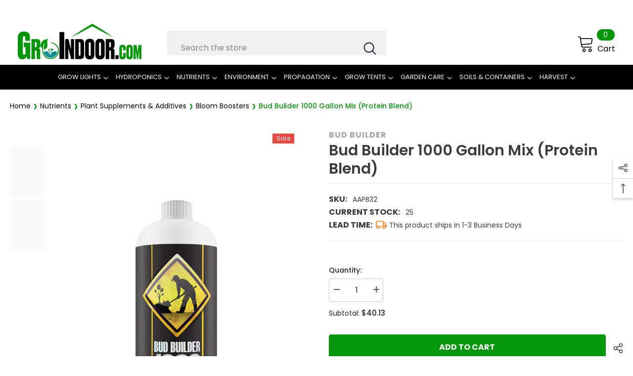

--- FILE ---
content_type: text/css
request_url: https://groindoor.com/cdn/shop/t/13/assets/custom.css?v=29676873224054853301761643159
body_size: 3237
content:
.header-top--wrapper .header__search .search-modal__form{padding:0 5px;background-color:#f0f0f0!important;height:50px;border-radius:0;display:block}.header--left .header-top-center{flex:0 0 70%;max-width:54%}.header--left .header-top--right{flex:0 0 23%;justify-content:flex-end;display:flex}.header-top--right .header__icon{display:flex;align-items:center}.header-top--wrapper .header-top--right .header__icon>span{position:relative;padding-top:14px;font-size:16px;padding-left:6px}.header-top--right .header__icon--cart .cart-count-bubble{position:absolute;right:-1px;height:20px;top:1px;left:40px;width:36px;border-radius:12px}svg.icon.icon-cart{height:35px;width:35px}.row{display:flex;flex-wrap:wrap;justify-content:space-between}.section{width:1134px;margin-left:41px}.section .row a{font-size:16px!important;font-weight:400;line-height:24px}.section .col-6 a{margin-right:43 px}.brands-block.brands-grid .halo-item a.text,.brands-block.brands-grid .halo-item a.description{background:#000;color:#fff}.brands-block.brands-grid .halo-item .wrapper-image img{padding:0}.brands-block.brands-grid .halo-item{margin-bottom:30px}.brands-block.brands-grid .halo-item a.text{padding-top:5px;text-decoration:none}.brands-block.brands-grid .halo-item a.description{padding-bottom:5px}.brands-block.brands-grid .halo-item:hover a.text,.brands-block.brands-grid .halo-item:hover a.description{background-color:#05960c}@media only screen and (max-width: 1024px){.brands-block.brands-grid .halo-item{margin-bottom:5px}.brands-block.brands-grid .halo-item .wrapper-image{max-width:450px!important}.header-mobile.mobile-header-1{padding:10px 0}announcement-bar-component.announcement-bar{padding:5px 0}}@media only screen and (max-width: 480px){.brands-block.brands-grid .halo-item{width:50%!important}}.collection-sub-list .item a,.collection-sub-list .item{padding:0!important;border-radius:0!important;display:flex!important;flex-direction:column}.collection-sub-list{display:flex!important;flex-wrap:wrap!important;max-height:unset!important}.collection-sub-list .item a .sub-image{margin:0!important;width:100%!important;height:100%!important;object-fit:cover!important}.collection-sub-list .item{width:calc(20% - 20px)!important;display:flex!important;flex-direction:column;margin:10px!important}.collection-sub-list .item a span{font-size:14px!important;padding:5px 10px!important;line-height:1.2;display:flex;justify-content:center;align-items:center}.collection-sub-list .item a{height:-webkit-fill-available}.facets__price--box .price-to-price{color:#fff}@media only screen and (min-width: 1023px) and (max-width: 1440px){.collection-sub-list .item{width:calc(25% - 20px)!important}}@media only screen and (max-width: 1024px){.collection-sub-list{display:none!important}}@media only screen and (min-width: 1023px){.site-nav-sub{position:absolute;top:0;-ms-transform:scaleX(0);transform:scaleX(0);-ms-transform-origin:0 0;transform-origin:0 0;transition:.2s all;left:50%;width:50%;padding-left:20px;background:#fff;height:100%;overflow:auto}.site-nav-list{width:100%;display:flex;align-items:center}.menu-dropdown__column.column-3.no_show_product{display:flex;flex-direction:column;height:max-content!important}.menu-dropdown__column .site-nav{position:unset!important;float:left;width:50%!important;display:flex;padding:0!important;margin:0!important;transform:none!important}.menu-dropdown__column .site-nav:not(:last-child){border-bottom:1px solid #e6e6e6}.site-nav-list>a.site-nav-title{width:100%;margin:0;padding:10px 0;font-size:15px;text-transform:uppercase;position:relative}.site-nav-list:hover .site-nav-sub{transform:scaleX(1)}.menu-lv-item.menu-lv-1 .megamenu_style_1 .icon-dropdown{display:block;float:right}.menu-lv-item.menu-lv-1 a.menu-lv-1__action>.icon-dropdown{display:block}.menu-lv-item.menu-lv-1 a.menu-lv-1__action>.icon-dropdown svg.icon{fill:#fff;top:0;bottom:0;margin:auto;stroke:#fff;transform:translateY(-50%) rotate(90deg)}.site-nav-sub::-webkit-scrollbar{width:3px}.site-nav-sub::-webkit-scrollbar-track{background:#f1f1f1}.site-nav-sub::-webkit-scrollbar-thumb{background:#05960c}.site-nav-sub::-webkit-scrollbar-thumb:hover{background:#555}.site-nav-list .site-nav-sub li.site-nav-item a span{font-size:15px;display:flex}a.site-nav-title:hover span,a.site-nav-link:hover{color:#05960c}.menu-lv-3:hover>a>.text,.site-nav-link:hover .text{border:none!important}li.site-nav-item a.site-nav-link,li.site-nav-item a.site-nav-link span{width:100%}.menu-lv-item>a{font-size:13px;font-weight:400}.header-bottom-left.no_header_bottom_right{width:100%}nav.header__inline-menu>ul.list-menu{text-align:center}}.sidebar--layout_1 .sidebarBlock .sidebarBlock-heading{background:#05960c;color:#fff;padding:5px 10px!important;margin-bottom:0}.sidebar--layout_1 .sidebarBlock .sidebarBlock-heading:after{right:10px!important;background-image:url("data:image/svg+xml,%3Csvg xmlns='http://www.w3.org/2000/svg' id='Capa_1' enable-background='new 0 0 551.13 551.13' height='512' viewBox='0 0 551.13 551.13' width='512'%3E%3Cpath style='fill: white;' d='m275.565 361.679-223.897-223.896h-51.668l275.565 275.565 275.565-275.565h-51.668z'%3E%3C/path%3E%3C/svg%3E")!important;top:5px!important;bottom:0!important;margin:auto}.sidebarBlock-contentWrapper{padding:10px}.sidebarBlock-contentWrapper ul.all-categories-list{padding:0}.sidebarBlock-contentWrapper ul.all-categories-list *{color:#fff}.all-categories-list .icon-plus:before,.all-categories-list .icon-plus:after{background:#fff!important}.template-collection .page-sidebar .halo-sidebar-wrapper .sidebarBlock{border-radius:4px;overflow:auto;margin-bottom:20px!important;background:#000}.sidebarBlock-contentWrapper .facets__list{margin:0;max-height:unset!important}#CollectionFiltersForm .sidebarBlock-content{margin:0!important}.facets__item{line-height:26px;padding:6px 0}.page-sidebar .halo-sidebar-wrapper .sidebarBlock.refined-widgets>*{padding:5px 10px;margin:0}.page-sidebar .halo-sidebar-wrapper .facets__list--refined{margin:0}.sidebarBlock-contentWrapper .facets__list *,.results-count .results,.facets__reset .text,.facets__clear-all .text{color:#fff}.facets__item input[type=checkbox]+.form-label--checkbox:after{border:1px solid #fff;padding:5px;height:16px;width:15px;left:0;top:0!important;bottom:0;margin:auto;background-size:70%;background-repeat:no-repeat;background-position:center}.sidebarBlock-contentWrapper input[type=range]::-webkit-slider-runnable-track{background:#05960c!important}.sidebarBlock-contentWrapper input[type=range]:focus::-webkit-slider-runnable-track{background:#05960c!important}.sidebarBlock-contentWrapper input[type=range]::-moz-range-track{background:#05960c!important}.sidebarBlock-contentWrapper input[type=range]::-ms-fill-lower{background:#05960c!important}.sidebarBlock-contentWrapper input[type=range]:focus::-ms-fill-lower{background:#05960c!important}.sidebarBlock-contentWrapper input[type=range]::-ms-fill-upper{background:#05960c!important}.sidebarBlock-contentWrapper input[type=range]:focus::-ms-fill-upper{background:#05960c!important}.facets__price--box .filter__price{padding:0!important}.facets__price--slider .form-actions input#filter__price--apply{padding:5px 15px!important}.std ul.specBoxContainer{display:-ms-grid;display:grid;-ms-grid-columns:(minmax(0,1fr))[4];grid-template-columns:repeat(4,minmax(0,1fr));grid-gap:1.5rem;margin-left:0;margin-right:0}.std ul.specBoxContainer li.spexBox{list-style:none;text-align:center;width:100%;padding:10px;background:#05960c;border-radius:5px;color:#fff;display:-ms-flexbox;display:flex;-ms-flex-direction:column;flex-direction:column;-ms-flex-pack:center;justify-content:center;-ms-flex-align:center;align-items:center;margin:0}.std ul.specBoxContainer li.spexBox br{display:none}nav.breadcrumb span[aria-hidden=true]{font-size:32px;margin:0 5px;color:#05960c}.breadcrumb span:last-child{color:#05960c}.breadcrumb{display:flex;align-items:center}@media only screen and (max-width: 600px){.std ul.specBoxContainer{-ms-grid-columns:(minmax(0,1fr))[2];grid-template-columns:repeat(2,minmax(0,1fr))}}.customer-service-text svg{height:40px;width:40px}.customer-service-text{display:flex;align-items:center;gap:10px}.header-top--right .customer-service-text,.header-top--right .customer-service-text a{line-height:1.15;font-size:16px!important;font-weight:400}@media (min-width: 1261px){.container{max-width:1240px!important;padding:0!important}}#brands-template--16730268074218__1634272671c17064b9 .halo-block-header h3{position:relative;margin-bottom:5rem;margin-top:2rem;font-size:42px}#brands-template--16730268074218__1634272671c17064b9 .halo-block-header h3.title:after{content:"01";font-size:68px;font-weight:600;color:#d0d0d0;position:absolute;top:0;z-index:0;left:0}#brands-template--16730268074218__1634272671c17064b9 .halo-block-header h3 span{background-color:transparent;margin:0 0 0 49px}#halo-product-block-template--16730268074218__1634629903f4af797d .halo-block-header h3{position:absolute;left:0;top:.5rem;margin-bottom:0;font-size:42px}#halo-product-block-template--16730268074218__1634629903f4af797d .halo-block-header h3.title:after{content:"02";font-size:68px;font-weight:600;color:#d0d0d0;position:absolute;top:0;z-index:0;left:0}#halo-product-block-template--16730268074218__1634629903f4af797d .halo-block-header h3 span{background-color:transparent;margin:0 0 0 49px}@media only screen and (min-width: 1025px){.shopify-section-header-sticky .header-wrapper .header-top{display:block}}.shopify-section-header-sticky .header-wrapper .header-bottom{display:none}.header-top--wrapper .header__search .search-modal__form{padding:0 5px;background-color:#f0f0f0!important;height:50px;border-radius:0!important;display:block}.header--left .header-top--left{flex:0 0 23%}.header-top{padding:12px 36px 6px!important}.header-top--wrapper .header__search .search-modal__form .search__input::placeholder{color:#454545a1!important}.form-input,.field__input{font-size:16px!important}.header-top svg.icon.icon-cart{height:35px!important;width:35px!important}.header-top--wrapper .header__search .search-modal__form .search__input{color:#454545}.announcement-bar__message .row{display:flex;flex-wrap:wrap;justify-content:space-between}.announcement-bar__message .section .row a{font-size:16px!important;font-weight:400;line-height:24px}.halo-row.column-4{max-width:1242px;margin:0 auto;justify-content:center;padding:0 36px;width:100%}.announcement-bar__message .section{width:100%;margin-left:0;max-width:100%}.footer-block__item.footer-block__column.footer-block__text.text-left.block_text--style_1.block__text_first{width:24%}.footer-block__details .rte span+span{font-size:16px;font-weight:400;line-height:24px;color:#fff}@media screen and (min-width: 1025px){.header-bottom--wrapper .list-menu--inline{padding-top:6px}.menu-lv-1__action{padding-bottom:6px}.slideshow-wrapper .slide-block-16321237356a896dad-0 .slide-content{width:50%}.halo-product-block .list-product-tabs{justify-content:right;margin-top:-43px;margin-bottom:54px!important;justify-content:flex-end!important}.header .menu-dropdown{padding:0 20px}}div#shopify-section-template--16730268074218__1634629903f4af797d .halo-product-block .list-product-tabs li a{font-size:28px!important;text-transform:uppercase!important;border:none!important;font-weight:500!important}.menu-lv-1:hover>a>.text{border-bottom:none!important}.slideshow-wrapper #block-16321237356a896dad-0 .slide-heading{font-size:48px;font-weight:700;line-height:64px}div#brands-template--16730268074218__1632304586ad9b5b3b .brands-block .halo-block-header.text-center{position:relative;font-weight:600;color:#fff;margin-left:auto;background:#232323;padding:32px 32px 32px 96px;font-size:42px!important;border-radius:150px 0 0 150px;margin-top:0;margin-bottom:3rem;width:80%;display:-ms-flexbox;display:flex}div#brands-template--16730268074218__1632304586ad9b5b3b .brands-slider{width:80%!important;background:#232323!important;padding:20px!important;border-radius:0 150px 150px 0!important;margin-bottom:3rem!important;margin-left:0!important;margin-right:0!important}div#brands-template--16730268074218__1632304586ad9b5b3b .brands-block .container{max-width:100%!important;padding:0!important}div#brands-template--16730268074218__1632304586ad9b5b3b .brands-block .halo-block-header.text-center h3.title{margin:0;font-size:42px}div#brands-template--16730268074218__1632304586ad9b5b3b .brands-block .halo-block-header:before{content:"04";font-size:68px;font-weight:600;color:#585858;position:absolute;z-index:0;left:36px;top:0;bottom:0;margin:auto;display:-ms-flexbox;display:flex;-ms-flex-align:center;align-items:center}div#brands-template--16730268074218__1632304586ad9b5b3b .brands-block .halo-block-header.text-center h3.title span.text{background:transparent;padding:0;font-weight:600}div#brands-template--16730268074218__1632304586ad9b5b3b .brands-slider button.slick-arrow{display:none!important}div#brands-template--16730268074218__1632304586ad9b5b3b .brands-slider img{width:max-content;height:max-content;margin:auto;max-width:80%;right:0;left:0;top:0;bottom:0}.template-index div#featured-blog-template--16730268074218__1635764799b863fa3b{background:#232323;padding-top:40px}.template-index div#featured-blog-template--16730268074218__1635764799b863fa3b h3.title{position:relative;color:#fff;font-weight:600;padding-left:30px;font-size:42px;text-align:left;margin-bottom:4rem;background:0 0;text-transform:none}.template-index div#featured-blog-template--16730268074218__1635764799b863fa3b .halo-block-header:before{content:"03";font-size:68px;font-weight:600;color:#585858;position:absolute;top:0;left:0}.template-index .featured-blog-block .halo-row:not(.slick-slider) .halo-item{display:flex!important;padding:0}.template-index .featured-blog-block .halo-row:not(.slick-slider) .halo-item:nth-child(odd) .article-card__image-wrapper{order:2}.template-index .featured-blog-block .halo-row .halo-item .article-card{display:flex;flex-direction:column}.template-index .featured-blog-block .halo-row .halo-item .article-card>*{height:350px;position:relative;border:none}.template-index .featured-blog-block .halo-row .halo-item .article-card h3.article-card__title{font-size:28px;font-weight:400;line-height:1.2;color:#3c3c3c}.template-index .featured-blog-block .halo-row .halo-item .article-card a.article-card__link{color:#05960c}.template-index .featured-blog-block .halo-row .halo-item .article-card>.article-card__image-wrapper a{padding-top:0!important;height:100%}.template-index .featured-blog-block .halo-row .halo-item .article-card>.article-card__image-wrapper a img{object-fit:cover}.template-index .section-block-template--16730268074218__1635764799b863fa3b .article-card__title a:hover{text-decoration:none;color:#05960c}.template-index .featured-blog-block .halo-row .halo-item .article-card__image-wrapper:before{content:"";width:0;height:0;border-left:25px solid transparent;border-right:25px solid transparent;border-bottom:25px solid #fff;position:absolute;bottom:0;left:0;right:0;margin:auto;z-index:1}.template-index .featured-blog-block .halo-row .halo-item:nth-child(odd) .article-card__image-wrapper:before{bottom:unset;transform:rotate(180deg)}.template-index div#brands-template--16730268074218__1634272671c17064b9 .brands-block>.container animated-component.halo-row{padding:0 15px}.template-index .halo-block-content .products-grid{padding:0 15px}.template-index .halo-block-content .products-grid .product{padding:0 8px}.template-index div#featured-blog-template--16730268074218__1635764799b863fa3b .halo-row{padding:0 30px}.template-index .halo-product-block .list-product-tabs{padding:0 8px}.template-index .section-block-template--16730268074218__1634272671c17064b9 .halo-block-header{padding:0 5px}.template-index div#shopify-section-template--16730268074218__1634629903f4af797d .halo-block-header h3.title{margin-left:5px}.template-index div#featured-blog-template--16730268074218__1635764799b863fa3b h3.title{margin-left:10px}.template-index div#featured-blog-template--16730268074218__1635764799b863fa3b .halo-block-header:before{left:10px}.productView-moreItem.moreItem-breadcrumb .breadcrumb-bg{background:transparent}.header-top--wrapper .quickSearchResultsWrap{display:none!important}h1,h2,h3,h4,h5,h6{line-height:1.2}@media only screen and (max-width: 1024px){.customer-service-text p{margin:0}}@media only screen and (max-width: 550px){div#brands-template--16730268074218__1632304586ad9b5b3b .brands-block .halo-block-header.text-center,div#brands-template--16730268074218__1632304586ad9b5b3b .brands-slider{width:95%!important}}@media only screen and (max-width: 480px){.announcement-bar__message .section .row a{font-size:15px!important}.header-mobile--item.header-mobile--center{max-width:40%}}@media only screen and (max-width: 420px){.announcement-bar__message .section .row a{font-size:13px!important}.announcement-bar__message span.icon svg{width:14px;height:max-content}}@media only screen and (max-width: 350px){.banner-animation-1 .announcement-bar{display:none!important}}@media only screen and (max-width: 380px){.header-mobile--item.header-mobile--center{max-width:50%;margin:auto;height:max-content;display:block}.header-mobile--item.header-mobile--center img.header__heading-logo{height:max-content}.header-mobile--icon+.header-mobile--icon{margin-left:15px}}@media only screen and (max-width: 1024px){.section-block-template--16730268074218__1634629903f4af797d .list-product-tabs{justify-content:flex-end!important}div#halo-product-block-template--16730268074218__1634629903f4af797d .product-tabs-content{margin-top:30px}.header-mobile--icon .header__icon--cart svg{width:24px}.header__icon--cart .cart-count-bubble{min-width:unset;width:20px;min-height:unset;height:20px;top:-5px!important;right:-8px!important}.halo-block-content .products-grid,div#brands-template--16730268074218__1634272671c17064b9 .brands-block>.container animated-component.halo-row{padding:0 10px}.template-index div#featured-blog-template--16730268074218__1635764799b863fa3b .halo-row{padding:0 20px}.footer__content-top>.halo-row{padding:0}.footer__content-top>.halo-row .footer-block__item{width:24%}.footer-block__details p a{overflow-wrap:anywhere}.template-index .featured-blog-block .halo-row .halo-item .article-card h3.article-card__title{font-size:20px}div#product-tab-template--16730268074218__1634629903f4af797d-34ef2296-eade-4d54-8f0e-3bd0bd2069a8 .products-grid{padding:0 5px}.template-index div#brands-template--16730268074218__1634272671c17064b9 .brands-block>.container animated-component.halo-row{padding:0 10px}}@media only screen and (max-width: 800px){.template-index .featured-blog-block .halo-row .halo-item{width:100%}.template-index .featured-blog-block .halo-row .halo-item .article-card>*{height:max-content}.template-index .featured-blog-block .halo-row .halo-item .article-card>.article-card__image-wrapper a img{position:relative}.template-index .featured-blog-block .halo-row:not(.slick-slider) .halo-item:nth-child(odd) .article-card__image-wrapper{order:unset}.template-index .featured-blog-block .halo-row .halo-item:nth-child(odd) .article-card__image-wrapper:before{bottom:0;transform:none}.template-index .featured-blog-block .halo-row .halo-item:not(:last-child){margin-bottom:20px}}@media only screen and (max-width: 768px){.section-block-template--16730268074218__1634629903f4af797d .list-product-tabs a,div#shopify-section-template--16730268074218__1634629903f4af797d .halo-product-block .list-product-tabs li a{font-size:24px!important}.footer-block__details{margin-bottom:20px}.card-action .button{font-size:14px!important;font-weight:600!important;padding:7px!important;min-width:unset}.halo-block-content .products-grid .product,.halo-block-content .products-grid,div#brands-template--16730268074218__1634272671c17064b9 .brands-block>.container animated-component.halo-row{padding:0 5px}.template-index div#featured-blog-template--16730268074218__1635764799b863fa3b .halo-row{padding:0 10px}}@media only screen and (max-width: 600px){main#MainContent .halo-block-header h3.title:after,.brands-block .halo-block-header:before,.template-index div#featured-blog-template--16730268074218__1635764799b863fa3b .halo-block-header:before{display:none!important}.template-index div#featured-blog-template--16730268074218__1635764799b863fa3b h3.title,.template-index .section-block-template--16730268074218__1635764799b863fa3b .halo-block-header .title .text{padding-left:0;font-size:32px;font-weight:700;width:100%;text-align:center}div#brands-template--16730268074218__1632304586ad9b5b3b .brands-block .halo-block-header.text-center{padding:32px;display:flex;justify-content:center;width:100%!important}div#brands-template--16730268074218__1632304586ad9b5b3b .brands-slider{width:100%!important}#halo-product-block-template--16730268074218__1634629903f4af797d .halo-block-header h3 span,#brands-template--16730268074218__1634272671c17064b9 .halo-block-header h3 span{margin-left:0;font-size:32px;font-weight:700;text-align:center;width:100%}.template-index #brands-template--16730268074218__1634272671c17064b9 .halo-block-header h3{margin-bottom:1rem;width:100%}.sections-brand-slider .section-block-template--16730268074218__1634272671c17064b9{padding-top:0}.product-tab-block .list-product-tabs.enable_scroll_tab{padding-top:40px;justify-content:center!important}#halo-product-block-template--16730268074218__1634629903f4af797d .halo-block-header h3{width:100%}div#brands-template--16730268074218__1632304586ad9b5b3b .brands-block .halo-block-header.text-center h3.title span.text{font-size:32px;font-weight:700}.template-index div#featured-blog-template--16730268074218__1635764799b863fa3b h3.title{margin-bottom:0}.section-block-template--16730268074218__1635764799b863fa3b .halo-block-header{margin-bottom:20px}.template-index div#featured-blog-template--16730268074218__1635764799b863fa3b{padding-top:3rem}}@media only screen and (max-width: 551px){.brands-block.brands-grid .halo-item a.text{font-size:13px!important}}@media only screen and (max-width: 480px){.section-block-template--16730268074218__1634629903f4af797d .list-product-tabs a,div#shopify-section-template--16730268074218__1634629903f4af797d .halo-product-block .list-product-tabs li a{font-size:18px!important}.section-block-template--16730268074218__1634629903f4af797d .list-product-tabs li.separation{margin:0 5px;font-size:18px}.product-tab-block .list-product-tabs.enable_scroll_tab{padding-top:40px}.section-block-template--16730268074218__1634629903f4af797d{padding-top:0}div#halo-product-block-template--16730268074218__1634629903f4af797d .product-tabs-content{margin-top:1rem}footer.footer .footer__content-top.footer__content-bg>.halo-row.column-4{padding:0}.header-mobile--left,.header-mobile--right{width:30%;overflow:hidden}.header-mobile--item.header-mobile--center{width:40%}.header-mobile--icon+.header-mobile--icon{margin-left:10px}}
/*# sourceMappingURL=/cdn/shop/t/13/assets/custom.css.map?v=29676873224054853301761643159 */


--- FILE ---
content_type: text/javascript
request_url: https://groindoor.com/cdn/shop/t/13/assets/custom.js?v=3343600180863663891761643159
body_size: -502
content:
$(document).ready(function(){if($(document).find(".quantity__input").length){var get_min=$(document).find(".quantity__input").attr("min");get_min!=""&&$(".quantity__input").val(get_min)}var maxHeight=0;$(".collection-sub-list .item a span").each(function(){$(".collection-sub-list .item a span").css("height","auto"),$(this).height()>maxHeight&&(maxHeight=$(this).height())}),$(".collection-sub-list .item a span").height(maxHeight)}),$(window).resize(function(){$(".collection-sub-list .item a span").css("height","auto");var maxHeight=0;$(".collection-sub-list .item a span").each(function(){$(this).height()>maxHeight&&(maxHeight=$(this).height())}),$(".collection-sub-list .item a span").height(maxHeight)});
//# sourceMappingURL=/cdn/shop/t/13/assets/custom.js.map?v=3343600180863663891761643159


--- FILE ---
content_type: image/svg+xml
request_url: https://cdn.shopify.com/s/files/1/0651/2561/3802/files/truck-orange.svg?v=1681391009
body_size: -51
content:
<svg width="22" height="17" viewBox="0 0 22 17" fill="none" xmlns="http://www.w3.org/2000/svg">
<path d="M7.965 13C7.84612 13.8343 7.43021 14.5977 6.79368 15.1499C6.15714 15.7022 5.34272 16.0063 4.5 16.0063C3.65728 16.0063 2.84286 15.7022 2.20632 15.1499C1.56978 14.5977 1.15388 13.8343 1.035 13H0V1C0 0.734783 0.105357 0.48043 0.292893 0.292893C0.480429 0.105357 0.734783 0 1 0H15C15.2652 0 15.5196 0.105357 15.7071 0.292893C15.8946 0.48043 16 0.734783 16 1V3H19L22 7.056V13H19.965C19.8461 13.8343 19.4302 14.5977 18.7937 15.1499C18.1571 15.7022 17.3427 16.0063 16.5 16.0063C15.6573 16.0063 14.8429 15.7022 14.2063 15.1499C13.5698 14.5977 13.1539 13.8343 13.035 13H7.965ZM14 2H2V10.05C2.39456 9.64719 2.8806 9.34568 3.41675 9.17111C3.9529 8.99655 4.52329 8.9541 5.07938 9.04739C5.63546 9.14068 6.16077 9.36693 6.61061 9.7069C7.06044 10.0469 7.42148 10.4905 7.663 11H13.337C13.505 10.647 13.73 10.326 14 10.05V2ZM16 8H20V7.715L17.992 5H16V8ZM16.5 14C16.898 14 17.2796 13.8419 17.561 13.5605C17.8424 13.2791 18.0005 12.8975 18.0005 12.4995C18.0005 12.1015 17.8424 11.7199 17.561 11.4385C17.2796 11.1571 16.898 10.999 16.5 10.999C16.102 10.999 15.7204 11.1571 15.439 11.4385C15.1576 11.7199 14.9995 12.1015 14.9995 12.4995C14.9995 12.8975 15.1576 13.2791 15.439 13.5605C15.7204 13.8419 16.102 14 16.5 14ZM6 12.5C6 12.303 5.9612 12.108 5.88582 11.926C5.81044 11.744 5.69995 11.5786 5.56066 11.4393C5.42137 11.3001 5.25601 11.1896 5.07402 11.1142C4.89204 11.0388 4.69698 11 4.5 11C4.30302 11 4.10796 11.0388 3.92597 11.1142C3.74399 11.1896 3.57863 11.3001 3.43934 11.4393C3.30005 11.5786 3.18956 11.744 3.11418 11.926C3.0388 12.108 3 12.303 3 12.5C3 12.8978 3.15803 13.2794 3.43934 13.5607C3.72064 13.842 4.10217 14 4.5 14C4.89782 14 5.27936 13.842 5.56066 13.5607C5.84196 13.2794 6 12.8978 6 12.5Z" fill="#FB923C"/>
</svg>
